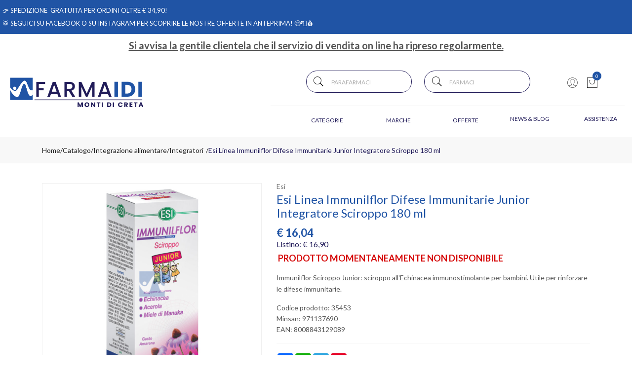

--- FILE ---
content_type: text/html; charset=utf-8
request_url: https://www.google.com/recaptcha/api2/anchor?ar=1&k=6LcQzuIUAAAAAKlJYEZy5TF1mUvbAUlm0oibE4W0&co=aHR0cHM6Ly93d3cuZmFybWFpZGkuaXQ6NDQz&hl=en&v=PoyoqOPhxBO7pBk68S4YbpHZ&size=normal&anchor-ms=20000&execute-ms=30000&cb=o0yjer5492qx
body_size: 49317
content:
<!DOCTYPE HTML><html dir="ltr" lang="en"><head><meta http-equiv="Content-Type" content="text/html; charset=UTF-8">
<meta http-equiv="X-UA-Compatible" content="IE=edge">
<title>reCAPTCHA</title>
<style type="text/css">
/* cyrillic-ext */
@font-face {
  font-family: 'Roboto';
  font-style: normal;
  font-weight: 400;
  font-stretch: 100%;
  src: url(//fonts.gstatic.com/s/roboto/v48/KFO7CnqEu92Fr1ME7kSn66aGLdTylUAMa3GUBHMdazTgWw.woff2) format('woff2');
  unicode-range: U+0460-052F, U+1C80-1C8A, U+20B4, U+2DE0-2DFF, U+A640-A69F, U+FE2E-FE2F;
}
/* cyrillic */
@font-face {
  font-family: 'Roboto';
  font-style: normal;
  font-weight: 400;
  font-stretch: 100%;
  src: url(//fonts.gstatic.com/s/roboto/v48/KFO7CnqEu92Fr1ME7kSn66aGLdTylUAMa3iUBHMdazTgWw.woff2) format('woff2');
  unicode-range: U+0301, U+0400-045F, U+0490-0491, U+04B0-04B1, U+2116;
}
/* greek-ext */
@font-face {
  font-family: 'Roboto';
  font-style: normal;
  font-weight: 400;
  font-stretch: 100%;
  src: url(//fonts.gstatic.com/s/roboto/v48/KFO7CnqEu92Fr1ME7kSn66aGLdTylUAMa3CUBHMdazTgWw.woff2) format('woff2');
  unicode-range: U+1F00-1FFF;
}
/* greek */
@font-face {
  font-family: 'Roboto';
  font-style: normal;
  font-weight: 400;
  font-stretch: 100%;
  src: url(//fonts.gstatic.com/s/roboto/v48/KFO7CnqEu92Fr1ME7kSn66aGLdTylUAMa3-UBHMdazTgWw.woff2) format('woff2');
  unicode-range: U+0370-0377, U+037A-037F, U+0384-038A, U+038C, U+038E-03A1, U+03A3-03FF;
}
/* math */
@font-face {
  font-family: 'Roboto';
  font-style: normal;
  font-weight: 400;
  font-stretch: 100%;
  src: url(//fonts.gstatic.com/s/roboto/v48/KFO7CnqEu92Fr1ME7kSn66aGLdTylUAMawCUBHMdazTgWw.woff2) format('woff2');
  unicode-range: U+0302-0303, U+0305, U+0307-0308, U+0310, U+0312, U+0315, U+031A, U+0326-0327, U+032C, U+032F-0330, U+0332-0333, U+0338, U+033A, U+0346, U+034D, U+0391-03A1, U+03A3-03A9, U+03B1-03C9, U+03D1, U+03D5-03D6, U+03F0-03F1, U+03F4-03F5, U+2016-2017, U+2034-2038, U+203C, U+2040, U+2043, U+2047, U+2050, U+2057, U+205F, U+2070-2071, U+2074-208E, U+2090-209C, U+20D0-20DC, U+20E1, U+20E5-20EF, U+2100-2112, U+2114-2115, U+2117-2121, U+2123-214F, U+2190, U+2192, U+2194-21AE, U+21B0-21E5, U+21F1-21F2, U+21F4-2211, U+2213-2214, U+2216-22FF, U+2308-230B, U+2310, U+2319, U+231C-2321, U+2336-237A, U+237C, U+2395, U+239B-23B7, U+23D0, U+23DC-23E1, U+2474-2475, U+25AF, U+25B3, U+25B7, U+25BD, U+25C1, U+25CA, U+25CC, U+25FB, U+266D-266F, U+27C0-27FF, U+2900-2AFF, U+2B0E-2B11, U+2B30-2B4C, U+2BFE, U+3030, U+FF5B, U+FF5D, U+1D400-1D7FF, U+1EE00-1EEFF;
}
/* symbols */
@font-face {
  font-family: 'Roboto';
  font-style: normal;
  font-weight: 400;
  font-stretch: 100%;
  src: url(//fonts.gstatic.com/s/roboto/v48/KFO7CnqEu92Fr1ME7kSn66aGLdTylUAMaxKUBHMdazTgWw.woff2) format('woff2');
  unicode-range: U+0001-000C, U+000E-001F, U+007F-009F, U+20DD-20E0, U+20E2-20E4, U+2150-218F, U+2190, U+2192, U+2194-2199, U+21AF, U+21E6-21F0, U+21F3, U+2218-2219, U+2299, U+22C4-22C6, U+2300-243F, U+2440-244A, U+2460-24FF, U+25A0-27BF, U+2800-28FF, U+2921-2922, U+2981, U+29BF, U+29EB, U+2B00-2BFF, U+4DC0-4DFF, U+FFF9-FFFB, U+10140-1018E, U+10190-1019C, U+101A0, U+101D0-101FD, U+102E0-102FB, U+10E60-10E7E, U+1D2C0-1D2D3, U+1D2E0-1D37F, U+1F000-1F0FF, U+1F100-1F1AD, U+1F1E6-1F1FF, U+1F30D-1F30F, U+1F315, U+1F31C, U+1F31E, U+1F320-1F32C, U+1F336, U+1F378, U+1F37D, U+1F382, U+1F393-1F39F, U+1F3A7-1F3A8, U+1F3AC-1F3AF, U+1F3C2, U+1F3C4-1F3C6, U+1F3CA-1F3CE, U+1F3D4-1F3E0, U+1F3ED, U+1F3F1-1F3F3, U+1F3F5-1F3F7, U+1F408, U+1F415, U+1F41F, U+1F426, U+1F43F, U+1F441-1F442, U+1F444, U+1F446-1F449, U+1F44C-1F44E, U+1F453, U+1F46A, U+1F47D, U+1F4A3, U+1F4B0, U+1F4B3, U+1F4B9, U+1F4BB, U+1F4BF, U+1F4C8-1F4CB, U+1F4D6, U+1F4DA, U+1F4DF, U+1F4E3-1F4E6, U+1F4EA-1F4ED, U+1F4F7, U+1F4F9-1F4FB, U+1F4FD-1F4FE, U+1F503, U+1F507-1F50B, U+1F50D, U+1F512-1F513, U+1F53E-1F54A, U+1F54F-1F5FA, U+1F610, U+1F650-1F67F, U+1F687, U+1F68D, U+1F691, U+1F694, U+1F698, U+1F6AD, U+1F6B2, U+1F6B9-1F6BA, U+1F6BC, U+1F6C6-1F6CF, U+1F6D3-1F6D7, U+1F6E0-1F6EA, U+1F6F0-1F6F3, U+1F6F7-1F6FC, U+1F700-1F7FF, U+1F800-1F80B, U+1F810-1F847, U+1F850-1F859, U+1F860-1F887, U+1F890-1F8AD, U+1F8B0-1F8BB, U+1F8C0-1F8C1, U+1F900-1F90B, U+1F93B, U+1F946, U+1F984, U+1F996, U+1F9E9, U+1FA00-1FA6F, U+1FA70-1FA7C, U+1FA80-1FA89, U+1FA8F-1FAC6, U+1FACE-1FADC, U+1FADF-1FAE9, U+1FAF0-1FAF8, U+1FB00-1FBFF;
}
/* vietnamese */
@font-face {
  font-family: 'Roboto';
  font-style: normal;
  font-weight: 400;
  font-stretch: 100%;
  src: url(//fonts.gstatic.com/s/roboto/v48/KFO7CnqEu92Fr1ME7kSn66aGLdTylUAMa3OUBHMdazTgWw.woff2) format('woff2');
  unicode-range: U+0102-0103, U+0110-0111, U+0128-0129, U+0168-0169, U+01A0-01A1, U+01AF-01B0, U+0300-0301, U+0303-0304, U+0308-0309, U+0323, U+0329, U+1EA0-1EF9, U+20AB;
}
/* latin-ext */
@font-face {
  font-family: 'Roboto';
  font-style: normal;
  font-weight: 400;
  font-stretch: 100%;
  src: url(//fonts.gstatic.com/s/roboto/v48/KFO7CnqEu92Fr1ME7kSn66aGLdTylUAMa3KUBHMdazTgWw.woff2) format('woff2');
  unicode-range: U+0100-02BA, U+02BD-02C5, U+02C7-02CC, U+02CE-02D7, U+02DD-02FF, U+0304, U+0308, U+0329, U+1D00-1DBF, U+1E00-1E9F, U+1EF2-1EFF, U+2020, U+20A0-20AB, U+20AD-20C0, U+2113, U+2C60-2C7F, U+A720-A7FF;
}
/* latin */
@font-face {
  font-family: 'Roboto';
  font-style: normal;
  font-weight: 400;
  font-stretch: 100%;
  src: url(//fonts.gstatic.com/s/roboto/v48/KFO7CnqEu92Fr1ME7kSn66aGLdTylUAMa3yUBHMdazQ.woff2) format('woff2');
  unicode-range: U+0000-00FF, U+0131, U+0152-0153, U+02BB-02BC, U+02C6, U+02DA, U+02DC, U+0304, U+0308, U+0329, U+2000-206F, U+20AC, U+2122, U+2191, U+2193, U+2212, U+2215, U+FEFF, U+FFFD;
}
/* cyrillic-ext */
@font-face {
  font-family: 'Roboto';
  font-style: normal;
  font-weight: 500;
  font-stretch: 100%;
  src: url(//fonts.gstatic.com/s/roboto/v48/KFO7CnqEu92Fr1ME7kSn66aGLdTylUAMa3GUBHMdazTgWw.woff2) format('woff2');
  unicode-range: U+0460-052F, U+1C80-1C8A, U+20B4, U+2DE0-2DFF, U+A640-A69F, U+FE2E-FE2F;
}
/* cyrillic */
@font-face {
  font-family: 'Roboto';
  font-style: normal;
  font-weight: 500;
  font-stretch: 100%;
  src: url(//fonts.gstatic.com/s/roboto/v48/KFO7CnqEu92Fr1ME7kSn66aGLdTylUAMa3iUBHMdazTgWw.woff2) format('woff2');
  unicode-range: U+0301, U+0400-045F, U+0490-0491, U+04B0-04B1, U+2116;
}
/* greek-ext */
@font-face {
  font-family: 'Roboto';
  font-style: normal;
  font-weight: 500;
  font-stretch: 100%;
  src: url(//fonts.gstatic.com/s/roboto/v48/KFO7CnqEu92Fr1ME7kSn66aGLdTylUAMa3CUBHMdazTgWw.woff2) format('woff2');
  unicode-range: U+1F00-1FFF;
}
/* greek */
@font-face {
  font-family: 'Roboto';
  font-style: normal;
  font-weight: 500;
  font-stretch: 100%;
  src: url(//fonts.gstatic.com/s/roboto/v48/KFO7CnqEu92Fr1ME7kSn66aGLdTylUAMa3-UBHMdazTgWw.woff2) format('woff2');
  unicode-range: U+0370-0377, U+037A-037F, U+0384-038A, U+038C, U+038E-03A1, U+03A3-03FF;
}
/* math */
@font-face {
  font-family: 'Roboto';
  font-style: normal;
  font-weight: 500;
  font-stretch: 100%;
  src: url(//fonts.gstatic.com/s/roboto/v48/KFO7CnqEu92Fr1ME7kSn66aGLdTylUAMawCUBHMdazTgWw.woff2) format('woff2');
  unicode-range: U+0302-0303, U+0305, U+0307-0308, U+0310, U+0312, U+0315, U+031A, U+0326-0327, U+032C, U+032F-0330, U+0332-0333, U+0338, U+033A, U+0346, U+034D, U+0391-03A1, U+03A3-03A9, U+03B1-03C9, U+03D1, U+03D5-03D6, U+03F0-03F1, U+03F4-03F5, U+2016-2017, U+2034-2038, U+203C, U+2040, U+2043, U+2047, U+2050, U+2057, U+205F, U+2070-2071, U+2074-208E, U+2090-209C, U+20D0-20DC, U+20E1, U+20E5-20EF, U+2100-2112, U+2114-2115, U+2117-2121, U+2123-214F, U+2190, U+2192, U+2194-21AE, U+21B0-21E5, U+21F1-21F2, U+21F4-2211, U+2213-2214, U+2216-22FF, U+2308-230B, U+2310, U+2319, U+231C-2321, U+2336-237A, U+237C, U+2395, U+239B-23B7, U+23D0, U+23DC-23E1, U+2474-2475, U+25AF, U+25B3, U+25B7, U+25BD, U+25C1, U+25CA, U+25CC, U+25FB, U+266D-266F, U+27C0-27FF, U+2900-2AFF, U+2B0E-2B11, U+2B30-2B4C, U+2BFE, U+3030, U+FF5B, U+FF5D, U+1D400-1D7FF, U+1EE00-1EEFF;
}
/* symbols */
@font-face {
  font-family: 'Roboto';
  font-style: normal;
  font-weight: 500;
  font-stretch: 100%;
  src: url(//fonts.gstatic.com/s/roboto/v48/KFO7CnqEu92Fr1ME7kSn66aGLdTylUAMaxKUBHMdazTgWw.woff2) format('woff2');
  unicode-range: U+0001-000C, U+000E-001F, U+007F-009F, U+20DD-20E0, U+20E2-20E4, U+2150-218F, U+2190, U+2192, U+2194-2199, U+21AF, U+21E6-21F0, U+21F3, U+2218-2219, U+2299, U+22C4-22C6, U+2300-243F, U+2440-244A, U+2460-24FF, U+25A0-27BF, U+2800-28FF, U+2921-2922, U+2981, U+29BF, U+29EB, U+2B00-2BFF, U+4DC0-4DFF, U+FFF9-FFFB, U+10140-1018E, U+10190-1019C, U+101A0, U+101D0-101FD, U+102E0-102FB, U+10E60-10E7E, U+1D2C0-1D2D3, U+1D2E0-1D37F, U+1F000-1F0FF, U+1F100-1F1AD, U+1F1E6-1F1FF, U+1F30D-1F30F, U+1F315, U+1F31C, U+1F31E, U+1F320-1F32C, U+1F336, U+1F378, U+1F37D, U+1F382, U+1F393-1F39F, U+1F3A7-1F3A8, U+1F3AC-1F3AF, U+1F3C2, U+1F3C4-1F3C6, U+1F3CA-1F3CE, U+1F3D4-1F3E0, U+1F3ED, U+1F3F1-1F3F3, U+1F3F5-1F3F7, U+1F408, U+1F415, U+1F41F, U+1F426, U+1F43F, U+1F441-1F442, U+1F444, U+1F446-1F449, U+1F44C-1F44E, U+1F453, U+1F46A, U+1F47D, U+1F4A3, U+1F4B0, U+1F4B3, U+1F4B9, U+1F4BB, U+1F4BF, U+1F4C8-1F4CB, U+1F4D6, U+1F4DA, U+1F4DF, U+1F4E3-1F4E6, U+1F4EA-1F4ED, U+1F4F7, U+1F4F9-1F4FB, U+1F4FD-1F4FE, U+1F503, U+1F507-1F50B, U+1F50D, U+1F512-1F513, U+1F53E-1F54A, U+1F54F-1F5FA, U+1F610, U+1F650-1F67F, U+1F687, U+1F68D, U+1F691, U+1F694, U+1F698, U+1F6AD, U+1F6B2, U+1F6B9-1F6BA, U+1F6BC, U+1F6C6-1F6CF, U+1F6D3-1F6D7, U+1F6E0-1F6EA, U+1F6F0-1F6F3, U+1F6F7-1F6FC, U+1F700-1F7FF, U+1F800-1F80B, U+1F810-1F847, U+1F850-1F859, U+1F860-1F887, U+1F890-1F8AD, U+1F8B0-1F8BB, U+1F8C0-1F8C1, U+1F900-1F90B, U+1F93B, U+1F946, U+1F984, U+1F996, U+1F9E9, U+1FA00-1FA6F, U+1FA70-1FA7C, U+1FA80-1FA89, U+1FA8F-1FAC6, U+1FACE-1FADC, U+1FADF-1FAE9, U+1FAF0-1FAF8, U+1FB00-1FBFF;
}
/* vietnamese */
@font-face {
  font-family: 'Roboto';
  font-style: normal;
  font-weight: 500;
  font-stretch: 100%;
  src: url(//fonts.gstatic.com/s/roboto/v48/KFO7CnqEu92Fr1ME7kSn66aGLdTylUAMa3OUBHMdazTgWw.woff2) format('woff2');
  unicode-range: U+0102-0103, U+0110-0111, U+0128-0129, U+0168-0169, U+01A0-01A1, U+01AF-01B0, U+0300-0301, U+0303-0304, U+0308-0309, U+0323, U+0329, U+1EA0-1EF9, U+20AB;
}
/* latin-ext */
@font-face {
  font-family: 'Roboto';
  font-style: normal;
  font-weight: 500;
  font-stretch: 100%;
  src: url(//fonts.gstatic.com/s/roboto/v48/KFO7CnqEu92Fr1ME7kSn66aGLdTylUAMa3KUBHMdazTgWw.woff2) format('woff2');
  unicode-range: U+0100-02BA, U+02BD-02C5, U+02C7-02CC, U+02CE-02D7, U+02DD-02FF, U+0304, U+0308, U+0329, U+1D00-1DBF, U+1E00-1E9F, U+1EF2-1EFF, U+2020, U+20A0-20AB, U+20AD-20C0, U+2113, U+2C60-2C7F, U+A720-A7FF;
}
/* latin */
@font-face {
  font-family: 'Roboto';
  font-style: normal;
  font-weight: 500;
  font-stretch: 100%;
  src: url(//fonts.gstatic.com/s/roboto/v48/KFO7CnqEu92Fr1ME7kSn66aGLdTylUAMa3yUBHMdazQ.woff2) format('woff2');
  unicode-range: U+0000-00FF, U+0131, U+0152-0153, U+02BB-02BC, U+02C6, U+02DA, U+02DC, U+0304, U+0308, U+0329, U+2000-206F, U+20AC, U+2122, U+2191, U+2193, U+2212, U+2215, U+FEFF, U+FFFD;
}
/* cyrillic-ext */
@font-face {
  font-family: 'Roboto';
  font-style: normal;
  font-weight: 900;
  font-stretch: 100%;
  src: url(//fonts.gstatic.com/s/roboto/v48/KFO7CnqEu92Fr1ME7kSn66aGLdTylUAMa3GUBHMdazTgWw.woff2) format('woff2');
  unicode-range: U+0460-052F, U+1C80-1C8A, U+20B4, U+2DE0-2DFF, U+A640-A69F, U+FE2E-FE2F;
}
/* cyrillic */
@font-face {
  font-family: 'Roboto';
  font-style: normal;
  font-weight: 900;
  font-stretch: 100%;
  src: url(//fonts.gstatic.com/s/roboto/v48/KFO7CnqEu92Fr1ME7kSn66aGLdTylUAMa3iUBHMdazTgWw.woff2) format('woff2');
  unicode-range: U+0301, U+0400-045F, U+0490-0491, U+04B0-04B1, U+2116;
}
/* greek-ext */
@font-face {
  font-family: 'Roboto';
  font-style: normal;
  font-weight: 900;
  font-stretch: 100%;
  src: url(//fonts.gstatic.com/s/roboto/v48/KFO7CnqEu92Fr1ME7kSn66aGLdTylUAMa3CUBHMdazTgWw.woff2) format('woff2');
  unicode-range: U+1F00-1FFF;
}
/* greek */
@font-face {
  font-family: 'Roboto';
  font-style: normal;
  font-weight: 900;
  font-stretch: 100%;
  src: url(//fonts.gstatic.com/s/roboto/v48/KFO7CnqEu92Fr1ME7kSn66aGLdTylUAMa3-UBHMdazTgWw.woff2) format('woff2');
  unicode-range: U+0370-0377, U+037A-037F, U+0384-038A, U+038C, U+038E-03A1, U+03A3-03FF;
}
/* math */
@font-face {
  font-family: 'Roboto';
  font-style: normal;
  font-weight: 900;
  font-stretch: 100%;
  src: url(//fonts.gstatic.com/s/roboto/v48/KFO7CnqEu92Fr1ME7kSn66aGLdTylUAMawCUBHMdazTgWw.woff2) format('woff2');
  unicode-range: U+0302-0303, U+0305, U+0307-0308, U+0310, U+0312, U+0315, U+031A, U+0326-0327, U+032C, U+032F-0330, U+0332-0333, U+0338, U+033A, U+0346, U+034D, U+0391-03A1, U+03A3-03A9, U+03B1-03C9, U+03D1, U+03D5-03D6, U+03F0-03F1, U+03F4-03F5, U+2016-2017, U+2034-2038, U+203C, U+2040, U+2043, U+2047, U+2050, U+2057, U+205F, U+2070-2071, U+2074-208E, U+2090-209C, U+20D0-20DC, U+20E1, U+20E5-20EF, U+2100-2112, U+2114-2115, U+2117-2121, U+2123-214F, U+2190, U+2192, U+2194-21AE, U+21B0-21E5, U+21F1-21F2, U+21F4-2211, U+2213-2214, U+2216-22FF, U+2308-230B, U+2310, U+2319, U+231C-2321, U+2336-237A, U+237C, U+2395, U+239B-23B7, U+23D0, U+23DC-23E1, U+2474-2475, U+25AF, U+25B3, U+25B7, U+25BD, U+25C1, U+25CA, U+25CC, U+25FB, U+266D-266F, U+27C0-27FF, U+2900-2AFF, U+2B0E-2B11, U+2B30-2B4C, U+2BFE, U+3030, U+FF5B, U+FF5D, U+1D400-1D7FF, U+1EE00-1EEFF;
}
/* symbols */
@font-face {
  font-family: 'Roboto';
  font-style: normal;
  font-weight: 900;
  font-stretch: 100%;
  src: url(//fonts.gstatic.com/s/roboto/v48/KFO7CnqEu92Fr1ME7kSn66aGLdTylUAMaxKUBHMdazTgWw.woff2) format('woff2');
  unicode-range: U+0001-000C, U+000E-001F, U+007F-009F, U+20DD-20E0, U+20E2-20E4, U+2150-218F, U+2190, U+2192, U+2194-2199, U+21AF, U+21E6-21F0, U+21F3, U+2218-2219, U+2299, U+22C4-22C6, U+2300-243F, U+2440-244A, U+2460-24FF, U+25A0-27BF, U+2800-28FF, U+2921-2922, U+2981, U+29BF, U+29EB, U+2B00-2BFF, U+4DC0-4DFF, U+FFF9-FFFB, U+10140-1018E, U+10190-1019C, U+101A0, U+101D0-101FD, U+102E0-102FB, U+10E60-10E7E, U+1D2C0-1D2D3, U+1D2E0-1D37F, U+1F000-1F0FF, U+1F100-1F1AD, U+1F1E6-1F1FF, U+1F30D-1F30F, U+1F315, U+1F31C, U+1F31E, U+1F320-1F32C, U+1F336, U+1F378, U+1F37D, U+1F382, U+1F393-1F39F, U+1F3A7-1F3A8, U+1F3AC-1F3AF, U+1F3C2, U+1F3C4-1F3C6, U+1F3CA-1F3CE, U+1F3D4-1F3E0, U+1F3ED, U+1F3F1-1F3F3, U+1F3F5-1F3F7, U+1F408, U+1F415, U+1F41F, U+1F426, U+1F43F, U+1F441-1F442, U+1F444, U+1F446-1F449, U+1F44C-1F44E, U+1F453, U+1F46A, U+1F47D, U+1F4A3, U+1F4B0, U+1F4B3, U+1F4B9, U+1F4BB, U+1F4BF, U+1F4C8-1F4CB, U+1F4D6, U+1F4DA, U+1F4DF, U+1F4E3-1F4E6, U+1F4EA-1F4ED, U+1F4F7, U+1F4F9-1F4FB, U+1F4FD-1F4FE, U+1F503, U+1F507-1F50B, U+1F50D, U+1F512-1F513, U+1F53E-1F54A, U+1F54F-1F5FA, U+1F610, U+1F650-1F67F, U+1F687, U+1F68D, U+1F691, U+1F694, U+1F698, U+1F6AD, U+1F6B2, U+1F6B9-1F6BA, U+1F6BC, U+1F6C6-1F6CF, U+1F6D3-1F6D7, U+1F6E0-1F6EA, U+1F6F0-1F6F3, U+1F6F7-1F6FC, U+1F700-1F7FF, U+1F800-1F80B, U+1F810-1F847, U+1F850-1F859, U+1F860-1F887, U+1F890-1F8AD, U+1F8B0-1F8BB, U+1F8C0-1F8C1, U+1F900-1F90B, U+1F93B, U+1F946, U+1F984, U+1F996, U+1F9E9, U+1FA00-1FA6F, U+1FA70-1FA7C, U+1FA80-1FA89, U+1FA8F-1FAC6, U+1FACE-1FADC, U+1FADF-1FAE9, U+1FAF0-1FAF8, U+1FB00-1FBFF;
}
/* vietnamese */
@font-face {
  font-family: 'Roboto';
  font-style: normal;
  font-weight: 900;
  font-stretch: 100%;
  src: url(//fonts.gstatic.com/s/roboto/v48/KFO7CnqEu92Fr1ME7kSn66aGLdTylUAMa3OUBHMdazTgWw.woff2) format('woff2');
  unicode-range: U+0102-0103, U+0110-0111, U+0128-0129, U+0168-0169, U+01A0-01A1, U+01AF-01B0, U+0300-0301, U+0303-0304, U+0308-0309, U+0323, U+0329, U+1EA0-1EF9, U+20AB;
}
/* latin-ext */
@font-face {
  font-family: 'Roboto';
  font-style: normal;
  font-weight: 900;
  font-stretch: 100%;
  src: url(//fonts.gstatic.com/s/roboto/v48/KFO7CnqEu92Fr1ME7kSn66aGLdTylUAMa3KUBHMdazTgWw.woff2) format('woff2');
  unicode-range: U+0100-02BA, U+02BD-02C5, U+02C7-02CC, U+02CE-02D7, U+02DD-02FF, U+0304, U+0308, U+0329, U+1D00-1DBF, U+1E00-1E9F, U+1EF2-1EFF, U+2020, U+20A0-20AB, U+20AD-20C0, U+2113, U+2C60-2C7F, U+A720-A7FF;
}
/* latin */
@font-face {
  font-family: 'Roboto';
  font-style: normal;
  font-weight: 900;
  font-stretch: 100%;
  src: url(//fonts.gstatic.com/s/roboto/v48/KFO7CnqEu92Fr1ME7kSn66aGLdTylUAMa3yUBHMdazQ.woff2) format('woff2');
  unicode-range: U+0000-00FF, U+0131, U+0152-0153, U+02BB-02BC, U+02C6, U+02DA, U+02DC, U+0304, U+0308, U+0329, U+2000-206F, U+20AC, U+2122, U+2191, U+2193, U+2212, U+2215, U+FEFF, U+FFFD;
}

</style>
<link rel="stylesheet" type="text/css" href="https://www.gstatic.com/recaptcha/releases/PoyoqOPhxBO7pBk68S4YbpHZ/styles__ltr.css">
<script nonce="A_5-lGZTBwvkgtnWdrLcJQ" type="text/javascript">window['__recaptcha_api'] = 'https://www.google.com/recaptcha/api2/';</script>
<script type="text/javascript" src="https://www.gstatic.com/recaptcha/releases/PoyoqOPhxBO7pBk68S4YbpHZ/recaptcha__en.js" nonce="A_5-lGZTBwvkgtnWdrLcJQ">
      
    </script></head>
<body><div id="rc-anchor-alert" class="rc-anchor-alert"></div>
<input type="hidden" id="recaptcha-token" value="[base64]">
<script type="text/javascript" nonce="A_5-lGZTBwvkgtnWdrLcJQ">
      recaptcha.anchor.Main.init("[\x22ainput\x22,[\x22bgdata\x22,\x22\x22,\[base64]/[base64]/[base64]/[base64]/[base64]/UltsKytdPUU6KEU8MjA0OD9SW2wrK109RT4+NnwxOTI6KChFJjY0NTEyKT09NTUyOTYmJk0rMTxjLmxlbmd0aCYmKGMuY2hhckNvZGVBdChNKzEpJjY0NTEyKT09NTYzMjA/[base64]/[base64]/[base64]/[base64]/[base64]/[base64]/[base64]\x22,\[base64]\x22,\x22wq/DgXLDnVbDoD/DmcKzCnPDpTbCqTTDuyFxwq14woBowqDDmAYzwrjCsV1Bw6vDtSnCt1fClCbDqsKCw4wQw6bDssKHLgLCvnrDpQlaAlzDpsOBwrjCj8OuB8KNw4sTwobDiQQDw4HCtF1dfMKGw7fClsK6FMKQwpwuwozDn8ObWMKVwrvCoi/Cl8OzP2ZOLAttw47CoTHCksK+wo1Mw53ChMKRwofCp8K4w60BOi4zwpIWwrJ+PBoEY8KWM1jCvz1JWsOWwqYJw6RtwpXCpwjCg8KWIFHDv8K3wqBow5UqHsO4woHChWZ9OMKCwrJLTmnCtAZKw4HDpzPDtsK/GcKHN8KEB8OOw4sGwp3CtcOQNsOOwoHCgsOJSnUVwpg4wq3DvMOlVcO5woJNwoXDlcKtwqs8VXvCuMKUd8OKBMOuZG53w6V7TVklwrrDvcK1wrhpTcKmHMOaIsKrwqDDt0fChyJzw7jDjsOsw5/Dig/[base64]/CkMOXVHFEXgjDmXklEsODG3PCvgoHwrjDisObVMK2w4PDlXXCtMKEwoNSwqJZS8KSw7TDsMOVw7Bcw7DDl8KBwq3DuTPCpDbCi2/Cn8KZw6XDrQfCh8ONwoXDjsKaGFQGw6Rdw65fYcOgaRLDhcKZajXDpsOYKXDClxLDnMKvCMOsTEQHwp7Cnlo6w4UAwqEQwofCtjLDlMKJLsK/w4kjYCIfFcO1W8KlEFDCtHBrw60EbEFtw6zCucKJYEDCrk7CucKAD0TDgMOtZitsA8KSw53CkiRTw6DDgMKbw47CuXs1W8OPcQ0TfhMZw7IfV0ZTVcKsw59GMlx+XHHDscK9w7/Cu8KMw7t0Xiw+woDCox7ChhXDtsO/wrw3KcOrAXpXw4NAMMKzwrw+FsOCw6k+wr3DqULCgsOWMcOmT8KXO8KmYcKTTcOGwqw+ISbDk3rDijwSwpZQwownLXcADMKLN8O1CcOAR8OidsOGwpjCj0/Ct8KrwqMMXMOXDsKLwpAYAMKLSsOQwqPDqRMawrUAQQPDjcKQacOrOMO9wqBiw7/Ct8O1Dghed8KVB8ObdsKCLBB0DMKbw7bCjynDisO8wrtDAcKhNWckdMOGwqvCnMO2QsO3w4sBB8Oww4wccHLDi1LDmsOywrhxTMKgw7krHwtlwroxMsO0BcOmw44RfcK4Fg4Rwp/CnMK8wqR6w4PDq8KqCHDCrXDCuVYTO8KGw5h1w7LCmnsFZVsZNGIPwq0gCmh6GcOTAUoSNnfCosKiL8K/[base64]/DnR9JesOmw6zChcO+EsO+w7xEw43DvggFPXsaM8OiJwTCmsOAw78tAcOSwp0uBCU1w7TDrsOqwpnCqcKeLsK3w7YfZ8KwwpTDtEfCisKoK8Kyw7gmw5zDjh0LTQTCk8ODNX4pKcO4NA16ADzDiy/[base64]/eQ1dJXzDlkQTwpvDkx9fw5bDmsOUVsKRKRvDvsOfZ1jDqXsoeR3Dh8KTw7QtRMKvwpkxw4k1wq1Vw6zDqMKVPsO2wpkLw7wEfcOqPsKsw7jDp8K1IGNOwpLCqiU5Vm9FS8K8RCx7w7/[base64]/CqsKZwpccwrwGwo/DjEbDoU3CgMK/FMKtIRDCjsK/KUvCmsKgAMO7w4QHw6xMeWYzw7QCEiLCucKQw7/Dj397woB2YsK2PcO4CsKywro9M393w5bDpsKKLsKew7HCg8OISXV8WcKsw4LDq8K4w5HClMKKAG7CscO7w4nCvUPCqiHDqBs7egfDvMOiwqUrIMKhw5J2PcOpRMOkw5AVZUXCvCzCj2/Dh0DDlcOzOCXDtywUw5vDkx/ChsORKlBNw7rCrcONw5oLw5cuFEh9WglRBcK1w5lsw5w6w43DtwVEw6Ajw7VPwrs/[base64]/DkVBnIXxkw7JqdDE0wotYYw/DtMKlPSciG24Kw7rClTBjUMKAwrIkw7TCuMOOEyAtw63DmyJtw5cTNHTDh2hCNMOhw5ZJw4LCkMOwU8O8OTjDpn9QwozCrsKJQwZZw4/[base64]/CpU3DqwwlYsKBH0XDlz3DkUcYW8KqIhJewqhkSmhlNcO1w5bCmcKUUcOpw57CpnZHwqEAwoTDkzLDsMOFwoRfwo7DphLDriHDl15pccOhJl/Djg/Dkm7Dr8O1w7kfw5/CnsOUPCTDrj9ZwqZCT8OHFEnDvW0WbkLDrsKCY3xfw7pow7RbwocCwol2bsKwF8KGw642wpJgKcOzd8OXwplPw6bDnXYGw58Owo/DqsOnw5vCuks4w5XCjcOJeMK5wrzCjMO/w5MSQBk9U8OVYcOtCicNwpYyCcO3wojDizFpHx/DncO/wrdfH8KSR3fDpsK/OUAowpJ2w4nDjlXCuw1ADiTCuMKgMsKhwoQIchFPFRgCbsKqw6ZwGcOiNcKhZzNKwrTDt8K9wrIbMHnDrQjDusO6azldbMOtHzHCmibCkV1nEjlow5LDtMO6wpPDgSDCp8OFw5R1E8KFw57DiUDCisOKR8K/[base64]/CncKJw7J1w7XCkwxqJgsVwpsdQsOQOV/CnsOtw6AVXcKQPMKbw68Gwqh0wqdDw6TCrMKfUR/ChzLCvMOGUsKEw7ofw4TCucO3w5bCjSTCtV/ClT0JO8KSwpM9wqY/w4FGYsOhB8O/w5XDocOJRTfCsXrDlsO7w4rDtXzCs8KYwopEwqd1wr89wqNkaMODQVfCt8OuaW1qMMK3w4p0YVAUw4xzwo7DszAebsOLwo14w5FIMMKSBsKvwp3CgcKyTEDDpCrChwTCgMO/IsKrwpEVCg/ChCHCiMOVwrPCg8KJw6vCkHHCscOCwp/[base64]/DuH0FwrXDhS3Cm8KMJhtaSC/[base64]/Cnl3CjX4UwrLCk8OwwpE4w6YQw5rCmMKlwr4QVMK/PsOYesK6w4fDiV8DWW4FwrTCqT0+w4HCqcOiw4M/EMO7w4ZDw5fClcK2wp9/wpk9OCRzEsKMw7Vjwol/T0/[base64]/[base64]/w48lXjtRwpPCuAjDv1xoUyc9SsOgwpVJLRFVCMOGw6HCnMO/ScK7w4F8RGUqAcOswqUkGcK9w73DicOcAMOcLS5+w7TDqXXDkcOAMSfCtMOnc2whwrnDqn7DoRjDq1Y/wqZAwqovw4RjwpzChArCryzDkCtYw7oww6AFw4/DmMKdwpjCnsO9B3vDiMOYfBsgw4V8wp5AwqxYw6wFL2tQw47DisOqw4bCncKAw4dpX2BJwqV+U1HCgsO4wo/DvMKKwoVaw6IwKwtCIjIuOFgOwp1rwovDnMOBwqrCplTCicK9wrjDpSZBwo9VwpR4w7nDjXnCnMKkw73DocO2w67CvV4zEsKefsKjw7NvQ8K4wr3DqMOtOcOAS8KGwrzCjHc6wq9Vw7HDhsKKO8OuD1fCt8OawpZ/w57Dv8O4w4HDllM2w5fCjcOaw6Inwq7CmHpNwrBUXMOUworDrMOGMgTDqMOGwrVKfcOMesO7wqHDpWTCmicvwq/Dm1pjw69XSMKDwq04OcKqdMOrJ1JWw6hDZcOpD8KFG8KWe8KyWMKQbiYQwpQXwrvDnsOOwqfCrMKfHsOEUsO/SMKYwpTCn1w9EsOoN8OYFsKmw5Ibw7jDrSfClixFw4NEbHPDmEdRQQrCgMKEw71bwqEEFsOtbMKJw5XCssKxdlvChcOZaMOrUg83FsOvQ39hP8OYw7QWwp/DrhrDmAPDiQBxK1IuNsKHwoDDk8OiPQfDu8KpD8KDFMO+w7/Dkhcpdgtdwp/[base64]/CsRvCpMKTR3zDgE/DjxrDuTPDiFzDjMKbwrQVcMKuJS/Cs3B2XjrChcKMw68LwrcuZcOTwo5+w4PClcOxw6QUwp3DssKsw67CrGbDvxkKwovDiX3CkTxBaXBRLXgJwr0/SMK+w6Yqw4BhwpPCsizDuSwXMSlFwozClMOFEFgEwr7DsMOww4TCj8ObfDrDqsKmFUXCmgTCgWjDqMOfw53CiAFMw6gzXBt8GcK5ATbDlUocTE/Do8KTwpbDm8KmVhDDqcO0w7sBDMKdw4bDm8Olw5rCqcKoVsOBwpdXw4giwrrCkMKjwp/DqMKMwqvDrsKNwpTDgEZuFgfCssObWcKjCGJFwqN6wrfDnsKZw6rDiWLCgsK8wqTDmSNiJlYTDnjCvGvDrsKEw5tuwqQ0DsOXwqnCqsOfw5kEw5pYw5wwwrV9woRMUsO/GsKHA8OMX8Kyw4AqVsOmDMOWwr/DoRLCl8KTLy/CrsKqw7M/woYkcX9PdQPCgmNBwq3CvsOLd3sJwpTCuAPDqT1XVMKkR01TQzwSF8KpYg1KFcOEMsO/aUDDncOxZHnCksKfwphMZ2nCp8K9w7LDsVHDtX/DlExSw5/CgMKyMcOie8KoZU/[base64]/[base64]/wropB3s5EG7DikNjw7DDkCdPwoE3GyF8WsOBA8KSw6IvHMKqCDQVwo4Ab8OFw4AlaMOMw4thw6c1IALCsMO5w7BZC8K4w6hXesOZARHChlfCuEPDix/CjA/DjT5DXMO1d8O6w6cCJzAYOsKgwqrCmQo0e8Kdw45tJcKZOMOcw5QHwqQjwrYkwoPDs0bCh8OifcKAMMOrGD3DlsKxwqFdLkfDsVZcw61kw43CpXExwqgbXk9mQ17CkSIzJsKUesOlw5YvRcO+w7/Ch8OOw54pISvCh8Kjw4nDj8KZUcK8IyxfKVUMwoErw58Xw4FSwrPCgB/CjMKdw5ERwqRdE8O7JRvCuzdJwpTCs8O9wo/CiR/CnEJCVcK5Z8KaJ8OjbcK9Bk/CgypSEh0LVmPDuz5ewrTCsMOkHcK5w68Ge8OGM8KUPMKTVmVNQTQfGiPDoHIhwpVbw4vDilNfS8KNw7rCpsOJMcK1w7p3KXdVKcO/wpnCtj7DmhbDl8OKQU4SwpRMwpB5bMK9dSvCg8O9w77CgDPClW9Sw7LDu17DpSrChRtlwr3Dm8Oowr8aw5VRYsKUFEnCrcK4MsOEwr/DjxUywq/Do8K3DxIBXsOwZ25IZcKefi/DlsOOw77CqT4TFxQHwp7CmcO6w4pvwpPDvVTCrjNYw7HCoVRdwrcQbB4raRjCu8Kxw5TCn8KJw7wzOQrCqCBIw4lvD8KuTMK7wo7CizYgWgHCuHvDnlwRw4ETw63DpSthL1NfMcKqwo5Dw5Rwwr8Vw7TDmBLCiCPCvcK/wr/DmBM7aMK9wp3Dvyw/YcOPw53Cs8Kcw4/DnzjCoEFkDcO8CMKoIMKow5LDksKMFll3wr7CrsOudn42KcK0DhDCiD0mwocFX3csVMOwaU/Do0PCjcOkIsOCWC/CggxzWsO2c8OTw4vCmno2Z8O2wqDDtsKXw6nDn2ZRw4Z5bMKLw7oIXVfDoQgOH0Jtwp0pwqxLOsOnGmUFdcKebxfDvA1iOcOowrkPwqXCucOlYsOXwrPDnsKBw6weHynClsKkwoLCnG3Ch3AXwq0Ww59sw6bDvX/CqcOkQMKEw60ES8K8TMK5wpJLGsODw45kw5fDksKBw4zCkSjCrEo/[base64]/ClwrCmsK3FTFAwo/CqcOywpDDgCBPw402wqrDoRzDiRw/wofCusKfA8OmJ8KLwoRkFcKswpwTwqLCn8OxRzIiVsOCBcKXw5TDh1w9w5YwwrXCtzHDg1dwacKGw7sjwqNoAhzDlMObV0jDlD5RbMKhKSPCuTjCmCbDqgt2Z8OfDsKUwqjDo8K+w7zCvcOzAsKPwrLCi1/CijrDrAknw6F/w5JOw48rGsKKw4vDo8OqD8Kqw7rCgy/Di8O3e8OFwo/CucOSw57CgMKBw4FVwpN3w655Q3bCrQzDgH8QUMKPScKrQ8K8wqPDtC55wrR5TxHDizQ5w5M5FjXCm8Oaw4TDi8K2wqrDsTVNw5/Ck8OHK8OOw7F6wrc6K8Kfwot3KsKJw5/[base64]/YMKMbcONFSQpwrTCjMOOw4DDr8KQG33DqMOjw5N1F8KGw7vDqsK3w7J9PDDCpsKoJzU5aivDncOgw57ClMK6GksifsOQGsOFwq03wroCOlXDsMOswqcmwqPCj1/DmEjDn8KscMKbTxohAMOSwpp/[base64]/CtsOVRzTDo8OBw7TDsAvDncO/w6BnTBDDrHfCsGh/wooEYcKKQMOswrRqVxEQTMOIwoltIsKzRQLDsTjDqDkhDXUcfcKjwoFYU8K0wrVlwp5Hw5jCrnhZwo4MWDDDqcOJUMOVJC7DuBdXIGTDsCnCpMOhU8OvHRMmaG/DkMOLwozDrSHCtnwTwq/Cu3HCgsK2wrXDs8KHNMKBw53DuMO1ETwaBsOuw5rDuW0vw5fDgEbCsMK3cVzDg2thb2YOw6nCvX/CpMKZwrDCiT1bwrF6w6ZJw7gUSm3Dtg/DucK+w4nDm8KvYMKUH1V6c2vDj8KtKUrDp39Ww5jCnXR0wosvBR47eyt0w6PCosKSOVY/[base64]/w7TDo8K3wr5QShTCsmkYaGjDi8OkIMKFJwUdwogsGcK5KMOJwq3Di8OuBw3DlcO9wobDsSRRwpLCocOFMsORU8ODQWTCqcOyMcKHcRcgw7YQwrHCnsO8LcOdGsOywqDCoWHCpw8fw7TDvjDDt2dGwpjCoiggwqZUVDgswqUZwqFnXWPDtTnDpcKQw4LCuz/Ch8KvNcOrC0NuEMK7EsOQwqLDiU3ChMORZMOyAzLCgcKRwp/DrMKRJg7CjcO4WsK5wr1OworCs8OZwpbCucO3ET/CuH/DjsKww6IWw5vDrcOrNG87AiIVwq/[base64]/DoDF3w7dBw4JjK8O9wrNEaG3CtMKvehYcw6HDt8KJw7HDo8O2wqDCq1XChTLCm1DDqUnDg8K1RmbCrkpvHsKXwoEpwqrCsX/[base64]/[base64]/wrnChnzCj8KfGsKpBnBJPwTDmMOGw6HDl3PCnBXDl8OAwr0FDMOpwrDClGHCjiU8woJuEMKcwqnCpcK0w7nCi8ONR1XDnMOsGm/CvjZUGMKbwrIyakgFOSQjwpt5w5JCN1wTwqjCp8OKcG7DqHsCF8KSYRjCucOyJcOXwqlwKyDDk8KxQX7Cg8K7G2lrVMO8NMKnR8KTw7vCjMKSw5NxUMKXCsOGw61ZPVPDvsKqSnHCnRZzwr4Ow45FK1fChmRGwoIccR7CuT/[base64]/w4zChcKFCiPDligFZMKyNcKKw5/CiSkDw4oUw7DClUV3FcO1wo7CmMO2wpvDi8KTwopSAsKZwr4dwpbDqRtZV14XPMKqwpHDtsOmwoDCm8OpG2gGYXlbD8KRwrdNw6l8worDlcO5w7/CoWRYw5xHwpjDq8KAw6nCrcKGKDE0wo5QOyo8wq3DlyJkwpF4wpzDg8O3wpxJPn0uNcK9w7dzwqBMeShVecO/w5UWYmc4Tj7CuEHDhS4+w5bCombDq8O8J2g0T8K0wqHChBzCuhk8OBTDkMOJwp09wpVvFsK1w7DDrcKBwrfDhcOGwrXCp8K/K8O6wpTChijClMKIwqZUZcKoIFh3wqHClsOow7jChQHCnU5Rw7/Dsnwaw6RcwrrCnMOuagDCnsOFw4VPwqjChnclGRPCskPDq8Kvw7nCj8K8FMKcw5ZFNsOlwrHCpMOcRz3DiHbCr05kwpPCmS7ChMKvCB1FO0zCtcO8G8KMcCbDgTXCtsK+w4AQwqXCllDDiHB/[base64]/XhPCtxoPw57DrRTCmmghJFYMBGLDqQg0wrHDucOpOk0kOcKBw7p4RMK7w4/DnE81JFkcVcKQXcKpworCn8O/wqUJw6nDoAbDoMKZwr8iw5dYw4Aob0jCpHsCw4nDoW/DqMKFc8Omw5g/wq/CtcOAfsOYRcKwwplTe03CpyRYDMKPfcOHNsKcwrA/CmzCrMOiTsK7wofDm8OEwpoxB1JQw4fDisKQOsOWwooqYUfDsBnChcOtXMOxNW8hw4/DnMKFwroWfsOZwppiN8Ogw41UPsKtw4dFcsK6ZTABwpZEw4PDgcKXwoPClMKXcsOYwoPCoHRaw7/DlEXCucKQXsKuLMONwrIECcK9WMKFw7IvbMOPw7/DssO4WmQjw7hSJMOkwrVNw7hUwrPDmx7CsHzCicOVwqDCosKrwqzCnj7CtsKSw7LDtcOLTcO5VUYMKghLP17CjnQtw6LCv1DCjcOlQxUqWMKMeArDlgXCvXnDsMOHFMOXfz7DjsKceCDCrsOAPcO1e0LCgWDDiDrDmDs/esKUwqtaw4LDhcKxw6PCnAjDtkg0TzFpCTNCVcKvNyZTw7fDgMKtVCkhLsOVAn1AwrfDl8KfwohNw5LCvV7Dqi7DhsKBJm/[base64]/w4nDkcKrc3PDisO/wrfCrGPCvcKjF8OgwqlGw4DDik3CgMKbc8KTaFVnKMOBwqvDiEwTR8K0XMOpw6NUacOoAjxuLMOWDsOfw5PDghVpH3xfw5zDqcK9T1zCjMKsw5/DhRvCsVTDiwrCkB4vwoXCkcKYw7zCsBlQOzBhw5Z7O8KowpI1w67DsRLCl1DDhkhdCS/CnsKewpfCosOBCgbDolDCoU3DuRLCm8KKQMKBIsKuwo5qUMOfw5UhYsOuwooTbsK0w7xuUil9YljDq8OmVxjDly/CsmvChRvDhFIyMcKWSVcLw7nCv8Ozw5dswrUPFsO4fG7DinvDjcK7w5Q3RF3DsMOtwpAjSsOxwqjDt8KeSMOnwpTDmyY5wozCj2lXIcOowrXCvcOTe8K7P8OXw6AsUMKvw75lWsOMwrPDlTvCtcKcDXfCp8KqZMOeIsKGw4/DvMOJZArDjsONwqXCg8OyWcK9wq3DncOiw5ZKwpMgBRYaw5oYQ1szVADDgXvDicO1E8KAXsO5w5QPN8OKN8KQw5okwojCvsKYw4fDjSLDqMK3VsKLbhN1eznDlcKUHcOGw43Dm8K2wq5Qw5XDugwYPU/Chw4xXEYgPlkDw5omDMOdwrljCQjCtCPDvcO7wr9rwrxEGMKBG1/[base64]/w57CjnkweMKIYsKYbMKfw5omwqoAwojDrsOTw5DChgEvSDbCgsKdw6J1w5kyR3rDt0LDqcKKDA7DnsOEwrTCisOowq3Dpy5dA29Zw6oEwoLCksK/[base64]/DjALCncK+awAdw7RvYTjClWMXwoVwOcK7wpdjFsOjaz7Cl0ZNwqY5w7LDlmxww59JeMKaT0/CmVTCkWBXe3x0wr4ywobCn0snwo9tw507eXDCqsKPBMONw4zDjUYsZltqNBjDoMO1w5fDisKZw5p1Y8OgMVJwwpfDlAx+w5/DnMKTGTbDicKnwo8dOXzChx5Jw5gewprChH4rUMOrThNww7gsN8KEw6sow5tAH8O0csO3wqpbPBPCoHfCgcKTbcKoJ8KKFcKxw5XDk8KwwoIAwoDDtUgFwq7DhzfDpjVVwrAJcsKODC/DncK9w4XCs8KsbcK5Z8KBDEgxw7NDw7oJFcKTw7LDj2jDqSFYKsKbesK+wqbCvsK1woTCpcOkwobCscKZKsOnMRo3B8KULS3Dp8Obw6wSRT4JAXHDnMOrw57DuzYew65Pw4hRawbClMKwwo/ChsKxw7xHOsKcwrbDmi/Dt8K1KiMMwpnDrn8GBMOow7sdw6clWMKFZh9BQlNvw7ViwoTDvTsIw5DCp8KuDnrDpMO+w5rDo8OHwrbCvsK2w5c2wpdGw4rDvXFRwo7DpFETw7TDrsKgwqlow4DCjxoGwqvClHrCksKNwo8Nw7s/WcOqBSpuwoXDni7CoXHDqGLDvk/Ch8ObL1gHwq4Fw4HCpxjCmsOww51SwpNpEMOMwpPDlcKDwq7CoCczwqDDi8OjVi4fwp7CrARLc25Tw5nDjGk/KDXCpwjCojDChcOYwpHCkTXDoHzDjcKCN1ZPwpnDnsKRwo7DhMOWCsKFwrckRDvChGU1wprDnwstVsKIQsK6TSbCtMO/I8KhDMKvwoFkw7jCp0LDqMKjDsK/[base64]/wpnCmsKVwo8LEMKGPVbDlcOpwp/[base64]/[base64]/DpsOSw7jChMK5ZhZRw5fDvHDDocOEwpgNRVbCjcOIFyNLw7LDnsKkw551w6fDs24gw5cmw7RidQzClzZGw53Ch8OqL8KXw51aHwxtJzbDscKbMg3ClcOpAHp2wpbCj3hiw6XDhcOwV8O5w4PChcKkXCMCc8OtwqAXR8OTTnsIPcOew5LDkMODwq/Cj8K8KMKSwrYDM8Kewo/CtjrDq8OYYEnDoy4awr9kwp/Cs8K9wqRweD7DhsOCCRFpBVBnwrrDom50wp/Cg8KBWsObDXkqw6w2IsOiw7HCnMO7w6zCv8Kjc3JDKhRZDX8QwpXDtnlmI8OUwqALwqtFBMKzTcK5KsORwqPDuMKeGcOdwqHCkcKWw7oew6k1w4cMb8KMPQ5LwpnCk8ODwpLCusKbwp7Dt0PDuXnDgMOgwpd9wr7CgsK1T8KiwrhZUsOgw7vCoQUJIsK9wqgOw7gewr/Dn8KFwrxsN8KKVMKewq/[base64]/[base64]/[base64]/DmGQ+ZcKBwrnDucKdwp1rwoVQwoTDsMKwwqnCpMOVF8K5w6fDksOywppBbBDCvsK4w7DCvcO+MGTDq8O7wrjDgsKDDQrCvhRmwq15BMKOwoHDjiwYw60DWMOCfyc/HVU7woLDlkJwPcOrScKNIFg/UUFUOsObw4zCo8K+bMKAfS1yX0bCoz4OVzDCo8KVwojCp0LDlibDn8O8woHChgfDrx3CpsOoNcK6OcKDwoXDtMOZMcKPQcOdw5XChivCg2zCt2Ibw6rCucOvKTR7wq3DsxZ2wqUew5JrwoFcNnR1wosHw5xPeSVSM2vDoG/[base64]/CmmXDoMKAWhpuwp/DqENYFMO1woJIwqvCvMOxw6N6wpcxwp3Cr290bCzCnMOVAA56w57Cp8K+KgV/[base64]/DgcOiUcOCw6xPw61MwpcQEQtnwo0Yw4tAUcOIXlpBwoXCr8Oww6nDmsKxRirDmwbDlwvDnFvCvMKrOcOoMwHDpsKeC8KYw6h/EjvDs0fDngLCpyIlwrLDth0ewrTCo8K+w7UHw7lrIADDi8KqwpV/GkgYLMKtw67DrMKoHsOnJMOrwrZjPsO9w6fDlsKOUSlrw4TDsyhzWw14w67Cn8OQTMObdwrCjH1Nwqp3FXPCjcO9w5dLWz5mC8Ouw4kIeMKKCcKnwp5mwoUFZTzChnVWwoTCo8OpMGV9w6cVwqgqSsKwwqDDiXfDqcKdccOOwp/DtSpeMETDhcKzw6rCj1fDuVFgw4l7M0HCkMOhwqNhccOKM8OiCEJMw4zDgGsyw75SVinDkMOOLm5Ewql1w4nCt8Kdw6ojwrPCoMOmVcK6w5gkRCpVFRF6bsOhPcOJw4AwwooEw6tsNsO/[base64]/DtsOvb8OIwo7DocONw5kuZcOrGBhjwrw5CcKCwrgNw6laIMK8w4ofwoUfwozChcK/JznDl27DhsOtw4TCin9EBMODw5fDmHEQUlTDkm1Xw4gfCcOXw40TXknDr8KLfjUqw6FUZ8KOw5bDpsKxI8KjTsKiw5/DosK4VidYwq0AQsK6bMO2wobDvlrCkMK7w7LCmAguccOuYjTCvx8Yw5N3cTV5wqXCuV59w4/DpcKgw68xWMKlwpzDj8KjAcOjwrHDv8OiwpvCjB/CtXpCZkvDr8KnCxlEwrTDusOTwpNBw6XDisO4wqTCkXtdUmtOwog7woHCoUcnw4klw4oGw63DvMKpd8KuScOKwp3CnMKZwobCplxiw4/CjsOPBA0MMcOaGzvDoTzDkSfCgcOTacKww5/DoMORXU3ChMK0w7wnZcK7w53DlkbCnsKkNmrDt07Cjg3DmnLDkcOmw5Rdw7HCihjCsnU8w6Unw7ZYdsKHVcOmw5pswr98wpPDiEjDlUEyw6XDpQXCn1TDjBkpwrLDl8KAw5Z3VD/DvzzDpsOiw405w5/DhcKjw5PCn1bDusKXwp3Cs8Ofwq8QGB3DtkLDqgteTlzDiWofw747w6DChXrCqWTCssKNwo7CpH0LwpTCp8K4wqM/QsOQwpZAKX7DhU85WcKQw4wLw5nChsO/wqPDnMOEDQTDo8Kzwo3ChhTDlsKhF8Kjw6jCl8KcwrvChxQYNsKQfi98w7x5w61ww5M6wqllw6XCgx0ID8KiwoRKw7RkdFE9wpnDqgXDgMO9w63CohDDs8Kuw4DDscOwEGl3GxN5A0oDAMOKw53DgcKRw4tqNAY/GMKRwqgZRVbDvHlbYlrDlCtJLXx0woXDrcKOBylqw4ZNw4Rhwp7DtkPDi8ONRWPDicOCw6VgwpQxwqUhw4XCgh0YHMKjb8OdwqBCw59mDsOLUnd3PyXDiTXDssO3w6TDvV9Ywo3Ck1fDmMOHVXHCuMKnCMOTw69EIU3CuyU/bnHCr8OQX8Ofw50/wpFccC9qw7HDoMKuW8Kgwpd6wpDCqsK7YcOWVywqw7Ija8KqwrHChwnCp8ObTsOUXVjCpng0CMO7wpoOw5HDssOoDVJoBXYUwrpVwrgOJ8KywpAVwoPCl1lzwprDiUhSwo/CgSp2YsOLw4PDuMK1w4rDuyZTJUrCqsOFUDxYfMKgfBnClXDCpcOPR2fCsCZPelLDmzbCh8O4wo/Dk8OZNzbCtDoxwqTDvCc+worCkMKlwopJwoTDuiF6cjjDiMOiw4dbE8OPwqzDp0rDgcO2XFLCjUV0wq/CgsKLwqVjwrYeNcKTKTtQdsKmwrUUeMOpcMO4wrjCi8K1w6jCuDNRIsKpRcOjXQXCi3hJwqErw5EFTMOTwq3ChAjCgj9wV8KPFcK4wq47RnQTLCwrX8K0woDCjg/DuMKFwr/CpDAvCSNsRztbw5Fdw4zDn1lVwojDqzjCglLDgcOhIcOmCsKgwotrRTzDqcKBKX7DnsO/[base64]/DiwnDkjnDiMKNwrHCocOmwqNJwpVYEG7DtnDClyPDmSrDuRrCrcOzE8KQbsKtw7LDhGY4TFHCu8O+w6Fyw4JhQmTCqCYsXjgSw7w4HzxEw5omw63DjsONwrlXY8KWwod7JmpqVQ/[base64]/[base64]/Dp1cFPwHDph5oTidiwqNXSwXDisO0fmfCkzB6w41pcAsLw5HCpsOXw6rCocKdw7Y3w6bDjVthwpfDucOAw4HCrMOdbytROsOuZy/[base64]/DjMOow5Zlw4vDhWjCiGvChwTDpVJ6wonDhsOOw50iCcO9w6fCv8K6w6lsXMKwwo3CqsK0UsOsP8Ojw7l0PyRAwrXDlE3DlMOiccO0w6wvwoxoMMO4QMOAwosbw6wIUhPDjEJtwo/[base64]/CqXHClcKOw5PDpMKxTBQkfMO8TzfDt8KewqJ1wrXCqMOBD8KnwqrDqsOJwqsJAMKXw4QAdifCkxk1ZMOtwpbDicK2w7ArfCLDqS3Dr8KebFTCm21vH8Kxf3zDhcOLDMO+JcOKw7VYYMOYwoLCvcOIw47CsSN/FVTCsg0kw6Frw78GQsKaw6fCqsKow789w4LCoWMhw6vCmsKCwo7DtzMQwoppw4RVC8KWwpTCtw7DkQbCjsOSUcKIw4rDjMKhDcKgw7fCgMOlwpk/w75UT3HDv8KeTHx+wpXCssO/wo3DtsKwwq1QwrDDk8O2wqIIw7nCmMOnwqHCocOHaxEZayPDg8KaM8OWYwjDihgsOnvDswRMw6PCoz/DksKSwpIjw7lFdkBjWMKlw4wkIFVIwonDtxsNw6vDqcORWSp1wqIZw5PDs8OWBcOkw5rDmnslw6jDn8O9L1bCjMKxw7HCujUcFV16w4d7OMKxSD3ClgLDtMOkAMKcHsKmwojDlA/Cr8OSb8KTw5fDvcOHJMOZwrtqw6/Dtyd0XsKNwqVgECjChWfDr8KewoDDv8O8w5BHwr/CmHlCMcOAw6J5wppkw74yw6XDvMK8M8Kyw4bDr8KnXDk+XUDCoEhFU8Kfwo4ud2gTXkbDskHDvsK6w5QXGcKGw54DYsOgw7jDjcK4YcK1wpBAwod0w6fDtk/[base64]/CsMOsw5tSw7DDuFI7ZsKWTzYSLsOOUU1ow4UywrUqPcKcZ8O+L8KYesKYNMKOw4svWnfDscOIw5s/[base64]/DlcOqwocWw7g6wovCp8KPwpxtTWZ1KsKRZsOQwqQaw4FdwqdQS8KqwpVvw7VUw5gTw47Di8O2D8OydRxuw4zCicKNR8OrIjXCjMOiw7/CscKPwrozasKCwprCphDDl8K3w5DDg8KoQcOPw4fCucOnGsKtwqrDucOlacO5wrlwM8O0wpXCjMOafcO3I8OOLHTDgWoLw41Yw5fCjMKeMcKBw4fDhFRlwpTCscK0wrRrQSrCosO6K8K2w6zChEjCv10dwocxwr4qwpV5DSbCinVVwp/CocKQaMKtGXXDg8KLwqQswq3Dqitdw69zPwvCsmDCkD5SwrAfwqlmw79YYF/CmMK/w61iEBN6S2UdYX9kacOKTgUMw4B3w5TCqcOpwrpfMGNAw4E9JWRbw4rDo8O0BW/CgXFQCsK8Q1JGIsOOwpDDt8K/wqMbAsKRb2o8BMKMf8OAwpw3dcKEUyPCmsKCwrvCksOROMOuFnTDhMKqw4rDuzrDp8Kgwqd/[base64]/CqcOyw7B1TMK7agfDnALCvcOGWlPCn0fCmQc8a8O5dFoaf3zDlsO3w4E1w70XRMKpw63CnH7CmcO/w7gqw7rCuWDDuEolbBnDlVc6esO+PsK4GsKVacOIF8KATE7Dh8O7D8OIw5LDg8OhPMKGw5FXLC/ClWDDiSvCssOFw6pWK1TDgjbCh3hGwpNDw6xSw6hcMTVewqhta8OVw5FFwpNyBUfCgsODw7LDnMOmwqIBRQDDszoNMcK/acOmw5MGwpTCr8OeHsKCw6zDuyXCoiTCohHDpxXCscK2UEnDuhp1NiTCmcOnwpDDusKIwrnCg8ONwqzCgzwcOAp3wqfDiQhGbXw5KnsqAcONwrzCuEIRwpfCnG5hwoZyF8KKWsOww7bCs8KmAVrDg8KTNAE/wr3DqcKURCsrwpwnUcORw4vDkcOuwrk2w49ww4HCgMOKO8OaOmgIIsK3wpxWwoPDqsK9TMOIwpHDjmrDkMKqQsKGR8KXw7FRw7/Cli5qw5DCjcO/w4vDowLCs8ONQsOpGTQbFQs5QQxLw69+U8KNAMOYwpPCg8Orw5XCuDTDpsKQUXLCvBjDpcKfwppFSAk0wponw4dow4PDosOkw77CvcOKe8KXL1Miw542wqlLwrobw53Du8O7Sk/[base64]/SMObTXzDm8KkFw7CilAOZ8KpRUbDmQM+P8OWL8K+RcO8V0Isfy1Fw5TDtXxfwo0bAsK6w4DCrcOpwqhiw5xcw5rCicObCsKew4kvM1/DusOTDcOwwq0+w6hCw4bCvcOiwqk/[base64]/w4DDrUTDrMK5wovDksOKw54mw7XCsAhgwqlxwp4/[base64]/w4wFw4Q2w6rDvMOCFk7CvcOZw752OyRNw75fw53CucOOw6caNcOAwrTDvWfDuwBEPMOqwqBvI8K9dlLDrsOdwq1uwrfCuMOAWSDDj8KUwqglw4kxwprCkSguVMKwHShMcEbCgcOtAjYIwqXDocKJE8Ofw4DCpxQUBMK2ecKDw4jCqHdIeG/CkBoQO8O7CcK8w6EOFhbClsOqMA1xWApZcz1jMMO3J2TDsjDDukhxwr/DlWpcw6NGwoXCpGDDlw9TIGbDrsOeHn/Cj1UPw43DvRLDg8OATMKTFhtlw5LDsVTCsGFYwrfCvcOzDcOOFsOnwonDpcOVVnFCKmDCosOvXRfDs8KfG8KmCsKaUQ3ClVo/wqLChyXCkXDDuCYQwonDtMKUwrjDqmt6Z8KBw58PLCYBwqlbw4QIHsO0w5c3wpBMDEJkwppfOcODw4PDssOrwrUkMMKOw53DtMOywox5HyHCpcKIYcK7TmzDoyEVw7TCqRnDoVN8wq/CuMKABsKjLw/CoMO8wrIyLcONw6/DpQgGwogBG8OnQMOxw6LDtcKFLsOAwr56E8KBFMOLDHBcwrLDphfDihnDtinCp17Csj5PVUYmdGBbwqTDisOQwpJhesKyZMOaw7TDui/[base64]/CuSfCnMOaa8K8wrY3JsKFAS5Lw6hpHcO9BR1+wr3Dnmo+TTh6w7DDhm59woQ3w4kfYUEqQ8O8w6Ndw5AxWMKhw5pCPcKtOMOgLTrCv8KBRQUQwrrCmMOnb1wLDQnDqcOrw79rFBc4w5oLw7fDtsKgacOOwrs7w5DDkHTDiMKqwoTDvMO/RsOeY8O9w4DDgsK8ScKic8KewqrDmx3Dl2bCrhFkHS/DvMO6wrnDixbCt8OZwpR8w7jClktfw6PDugdiccK6eFnDuEXDjgPDuTnClsO4w5YuWcO0dMOmFcO2LsOLwp7CrsKjw5NCw6VGw79gUVLDhnTDg8K/YsOcwpkJw7rDpA/DisOIGDAkO8OWF8KtK2rCjMO3NDhdDcO7wplgEUvDmGdCwoYFRsKvB25tw6/[base64]/CocKfw6sySMOyRiYGw7cgbG/DrMKSw49EV8K+dT4Mw6rConY8W255HsOywrrDq11Hw6IpXcKoIMO4worDrkLCjyjCv8OgTcK0TTbCosKUwqjCqk8swoNTw6lBJ8Kpwpg4cRnCpBcHVCR/[base64]/DlMK+w5jDoUDCgRUJwp/Ci28YM8KHM34qwowKwrlXThnDuDMHw6pQwrPDl8KYwpzDh2Q1JsK8w67Dv8K0F8O8FsOsw6oVw6TCm8OEYcKWRsOvbsOFKj3Ctwx7w7bDoMKMw5nDhiHCmsODw6F0F3nDpXJow5h/YnzCqibDoMOIBF9wd8KSPcKcwrfDhnNgwrbCsmjDoRzDqsOxwq8Kb3jCm8K0chBRwrYTwrw1w6/[base64]/DSsAwosqw6lUwqvChHguwq/DiCQPOsKkwqDCjsKbMlnCgsO5c8OhOMKHaxwcXzDCpMK+DMOZwoxbw47CvDgjwrobw4LCm8KVa2JPUC4iwpfDtAbDvUHCv1LDpMO8OcKiw6DDjAbDkMKEQg/CihFewphkX8KywonCgsOMCcOBwonCnsKVOSrCqDbCmD3CgFXDnxYMw78CWsOeQcKlw5MmfMK5wq/Cl8KRw7YNUQzDuMOEOl9JM8O0SMOiTyPDnkLCoMOsw50XHVHCmAxAwogrFcO1KB93wqTCj8OCKcKtwqHDjQRAVsOyXGpHfsKxXibDpcK1bVLDusKpwrdfQsKIw6vDtsOZOyQBXT3CmlEXNcOCaBbCgMO/woXCpMO2RcKkwpZlQsK/[base64]/DvMOyw7zDkMKvwr02FcORVRsleGAvVcKdUcKHQsKJQzjCqkzDoMOYw7Ibdx3DlsKYw43DgxICTMKcwpsLw6R9w7MdwrLCgnsJHTTDkFXCsMKcQMO7wqRxwovDocOswr/[base64]/CiMKvdAXCr8KiwqHCuQHDrVkzw5zClRhewoUVPDXDkcOEwqvDoFbDknLClMKJw55Yw7EPwrU4wq9Zw4DDkSpuU8O7cMOMwr/CmR9wwrlMwqkHP8OXwoLCnijDhsKgG8OnX8KtwpXDinLDqQlFwpTCrMOQw5hewrRtw6vCpMOUbgXDmkxTEWrCkTTCm1LChDJQfg/Ct8KYdgFLwpfCi23DtMOSGcKTOGl5X8ObQcKyw7fCmHDDj8K8K8Orw7HCicKJw51aBlPCtsK1w5EBw4LDncOdK8OYdcOPw4/CiMO6wqkxOcOlZcKnDsOmwoAHwoJ0TGEmUznClcO+LFHDnsKvw5o4w7bCmcOBSVLCu3JrwqPDtRt4aRMjJMK5J8OHYUYfw4HDhkoQw6/DmwYFIMKbXBvDlcOnwoglwrR4wpYpw7bDgsKHwqHDh2PCnk5Tw7Z1TcOmQmTDp8O4NsOsDhDDiQYAw6vCtFHCicOxw4bCiEYFMhTCvMOuw6JDdcKVwq9pwpvDlBLCgQgrw6ZFw6AuwoDDkyw4w4ZQLMKpcSAZcSnDtMK4fCXCosKiw6M2wohgw6vCjsO/w7gFVsOow68lWwvCgsKQwrNqw55+X8KQw4xvB8KQw4LChFnDnTHCjsOdwrEGJHgrw75dacKddHIHwr5NG8KTwrjCsVI7PcKYdsKnecK5NsOrPjfDtXvDisKvWsKgDVhLw5FZOi/DjcKmwrA8fMKTM8Ktw7DDoR/CqTPDjwJOKsKyOMOKwqHDr3vDnQZHdTrDqDAmw4djw4p5w7LCkCrCh8OzMwHCi8OawqdcQ8K9wo7DvzXCqMKQwpFWw7pSCMO9PsOAPMOgVcKdMcKiQBfCqRXDnsOZw4TCugXCiR1iwpsNGgHDtcKJw4vCosOmfG/CnQbDjsKkwrvDmDV3BsOvwpsLw4DCgjnDpsKTwpcTwrAzVWTDkB0ucy3DnsOzZ8OlGsKQwp3CsC9sW8OEwog1w4jDrX59UsKjwqgawq/Ds8K7w6l2woECeSJDw5s2FDbCrMK9wq9Pw7DDuDwCwrQ7ZztTUnzDsEUnwpTDtMKXLMKoDsOkTi7CtcKiw43DjMKlwqlawrhrYiTCqhvCkBVjwo/CiFZiJnTCrkZgUQU7w4jDjMKqw45Gw4jCh8OGV8OdFMKQe8KTHWxMwobDgxHCmRXDpwDChR3Cl8OiHcKRb20wXklqGMKHw6hBwpI5VcKvw7bCq2d8JmYqw5PCukAHUHXDoDd/wq3DnkQcCcOlNMOswp/DlRFUwoU3wpDCvcKqwp3CkGMWwoJ1w6hhwoDCp0Rdw5o4IiANwpVoE8OQw73DoFwSw5ZmC8OdwoHCqsOGwqHCglpdYHhQFiXDhcKTQyTDkjlZZMOgB8O/wpQWw7jDtsKqD2tmGsKbX8ObGMOpwo03w6zCp8OmDcKkCsOfw5Z3VSVrw5guwpRqfgkQHk7CjcKzZ0jDjMKnwpPCsTPDmMKOwqPDjzohfg0vw67Dk8OhFGcfw510Mj8kNxjDigQsw5k\\u003d\x22],null,[\x22conf\x22,null,\x226LcQzuIUAAAAAKlJYEZy5TF1mUvbAUlm0oibE4W0\x22,0,null,null,null,0,[21,125,63,73,95,87,41,43,42,83,102,105,109,121],[1017145,971],0,null,null,null,null,0,null,0,1,700,1,null,0,\[base64]/76lBhnEnQkZnOKMAhnM8xEZ\x22,0,0,null,null,1,null,0,1,null,null,null,0],\x22https://www.farmaidi.it:443\x22,null,[1,1,1],null,null,null,0,3600,[\x22https://www.google.com/intl/en/policies/privacy/\x22,\x22https://www.google.com/intl/en/policies/terms/\x22],\x225rKh73vhLa+WlU0QqCyM8+AloN9jwx40vm2+NTIAY6k\\u003d\x22,0,0,null,1,1769120241589,0,0,[250,51,236,193,223],null,[89,107,184,104],\x22RC-c8EfmaneVXFBPg\x22,null,null,null,null,null,\x220dAFcWeA42qOXRw7Y96-h3GezH1g6YYDNyZgq8eYxpvauVfflEnIIJO-s9ZKnpGkHtaGvAPvzvH4oRYOJxv0P1rB29g4n-eocYoQ\x22,1769203041496]");
    </script></body></html>